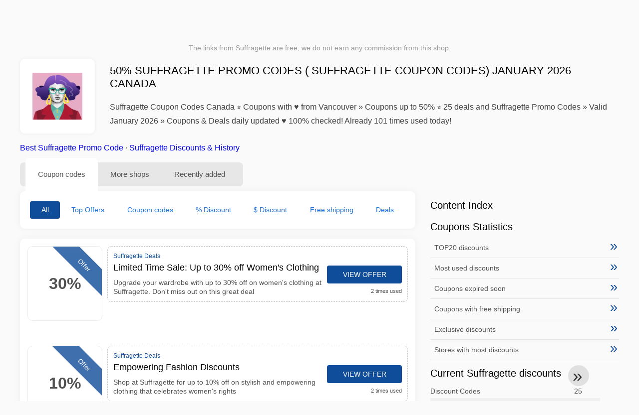

--- FILE ---
content_type: text/html; charset=UTF-8
request_url: https://www.1001couponcodes.ca/suffragette-coupon-codes
body_size: 13885
content:
<!DOCTYPE html>
<html lang="en-CA">
<head>
<meta charset="UTF-8">
<meta name="viewport" content="width=device-width, initial-scale=1.0">
<meta name="referrer" content="no-referrer-when-downgrade">
<title>50% Suffragette Promo Codes ( Suffragette Coupon Codes) January 2026 Canada</title>
<meta name="description" content="llll➤ Today's top Suffragette coupons & deals Canada: Limited Time Sale: Up to 30% off Women's Clothing Upgrade your wardrobe with up to 30% off on women's clothing at Suffragette. Don't miss out on this great deal! ✂ Canada ⭐ Save up to 50%. Find the latest 25 for Suffragette Promo Codes - verified discount codes from January 2026 ⏰ 101 times used ✅ 100% WORKING">
<link rel="icon" type="image/x-icon" href="https://cdn.1001couponcodes.ca/favicons/ca/favicon.ico">
<meta property="og:site_name" content="1001couponcodes.ca">
<meta property="og:title" content="50% Suffragette Promo Codes ( Suffragette Coupon Codes) January 2026 Canada">
<meta property="og:description" content="llll➤ Today's top Suffragette coupons & deals Canada: Limited Time Sale: Up to 30% off Women's Clothing Upgrade your wardrobe with up to 30% off on women's clothing at Suffragette. Don't miss out on this great deal! ✂ Canada ⭐ Save up to 50%. Find the latest 25 for Suffragette Promo Codes - verified discount codes from January 2026 ⏰ 101 times used ✅ 100% WORKING">
<meta property="og:image" content="https://cdn.1001couponcodes.ca/logos/ca/300x240/suffragette-coupon-codes.png">
<meta property="og:url" content="https://www.1001couponcodes.ca/suffragette-coupon-codes">
<meta property="og:locale" content="en_CA">
<meta name="robots" content="index, follow, max-image-preview:large">
<link rel="canonical" href="https://www.1001couponcodes.ca/suffragette-coupon-codes">
<link rel="alternate" hreflang="en-gb" href="https://www.1001vouchercodes.co.uk/suffragette-voucher-codes">
<link rel="alternate" hreflang="en-au" href="https://www.kuponation.com/suffragette-promo-codes">
<link rel="alternate" hreflang="en-nz" href="https://www.1001couponcodes.co.nz/suffragette-promo-codes">
<link rel="alternate" hreflang="en-ca" href="https://www.1001couponcodes.ca/suffragette-coupon-codes">
<style>:root {
    --primary-color: #0f4c99;
    --secondary-color: #1e6fd7;
    --third-color: #d7e8f0;
}
</style>
<link rel="stylesheet" type="text/css" href="https://www.1001couponcodes.ca/themes/maintheme/stylesheet.css?35">
<script defer src="https://www.1001couponcodes.ca/themes/maintheme/js/app.js?1"></script>
<script type="text/javascript">var noindex = false,base64buffer = "",ajaxurl = "https:\/\/www.1001couponcodes.ca\/ajax.php",subfolder = "\/",wp_home = "https:\/\/www.1001couponcodes.ca\/",pua_urls = "[base64]",http_host = "1001couponcodes.ca",sharethis = "Hey, I found this discount ",adpopmsg = "Disable your Adblocker",google_tag_id = "G-JZ9LJPTKE9",google_cse_id = "935edbd5b8b35430a",maincountry = "CA",whitelabel_nr = "",wp_roothome = "https:\/\/www.1001couponcodes.ca",termname = "Suffragette",taxonomy = "store",sticky = 0,fb_id = 2741,fb_name = "Suffragette",fb_country = "CA",fb_lang = "en_CA";</script>
<script defer type="text/javascript" src="/assets/js/footer.js.php?82" crossorigin="anonymous"></script>
<link rel="alternate" type="application/x-ndjson" href="https://www.1001couponcodes.ca/agentic-coupons.ndjson">
</head>
<body>
<div id="overlay"></div>
<div id="popup">
<span id="popupclose">X</span>
<div class="popupcontent">
</div>
<span id="adpopup"></span>
</div>
<header class="header" data-com-header>
<a class="header-logo" href="https://www.1001couponcodes.ca/" style="background-image:url(https://cdn.1001couponcodes.ca/images/1001logo_en.png);" title="Coupons & Promo Codes Canada"></a>
<div class="header-hamburger"><div></div><div></div><div></div></div>
<nav class="header-nav">
<ul class="__items">
<li class="__item">
<span class="__item-text">Brands</span>
<div class="__navdd">
<div class="__navdd-body">
<span class="arr_link"><a href="/aigle-coupon-code">Aigle</a></span><span class="arr_link"><a href="/alexander-mcqueen-coupon-code">Alexander mcqueen</a></span><span class="arr_link"><a href="/apple-coupon-code">Apple</a></span><span class="arr_link"><a href="/blk-dnm-coupon-code">Blk dnm</a></span><span class="arr_link"><a href="/bosch-coupon-code">Bosch</a></span><span class="arr_link"><a href="/braun-coupon-code">Braun</a></span><span class="arr_link"><a href="/britney-spears-coupon-code">Britney spears</a></span><span class="arr_link"><a href="/dogs-care-coupon-code">Dogs care</a></span><span class="arr_link"><a href="/gigaset-coupon-code">Gigaset</a></span><span class="arr_link"><a href="/grundig-coupon-code">Grundig</a></span><span class="arr_link"><a href="/jacques-lemans-coupon-code">Jacques lemans</a></span><span class="arr_link"><a href="/leifheit-coupon-code">Leifheit</a></span><span class="arr_link"><a href="/thule-coupon-code">Thule</a></span></div>
<div class="__navdd-foot">
<a href="/coupon-brands">View all brands</a>
</div>
</div>
</li>
<li class="__item">
<span class="__item-text">Categories</span>
<div class="__navdd">
<div class="__navdd-body">
<span class="arr_link"><a href="/apparel-coupons">Apparel</a></span><span class="arr_link"><a href="/appliances-coupons">Appliances</a></span><span class="arr_link"><a href="/babies-and-kids-coupons">Babies and Kids</a></span><span class="arr_link"><a href="/beer-and-wine-coupons">Beer and Wine</a></span><span class="arr_link"><a href="/car-rental-coupons">Car rental</a></span><span class="arr_link"><a href="/cell-phones-coupons">Cell Phones</a></span><span class="arr_link"><a href="/computers-and-software-coupons">Computers and Software</a></span><span class="arr_link"><a href="/contacts-and-glasses-coupons">Contacts and Glasses</a></span><span class="arr_link"><a href="/flowers-and-gifts-coupons">Flowers and Gifts</a></span><span class="arr_link"><a href="/food-and-drink-coupons">Food and Drink</a></span><span class="arr_link"><a href="/health-and-beauty-coupons">Health and Beauty</a></span><span class="arr_link"><a href="/hotels-coupons">Hotels</a></span><span class="arr_link"><a href="/office-supplies-coupons">Office Supplies</a></span><span class="arr_link"><a href="/online-services-coupons">Online Services</a></span><span class="arr_link"><a href="/party-supplies-coupons">Party Supplies</a></span><span class="arr_link"><a href="/shoes-coupons">Shoes</a></span></div>
<div class="__navdd-foot">
<a href="/categories">View all categories</a>
</div>
</div>
</li>
<li class="__item">
<span class="__item-text">Shops</span>
<div class="__navdd">
<div class="__navdd-body">
<span class="arr_link"><a href="/aeropostale-coupon-codes">Aeropostale</a></span><span class="arr_link"><a href="/air-france-coupon-codes">Air France</a></span><span class="arr_link"><a href="/aliexpress-coupon-codes">AliExpress</a></span><span class="arr_link"><a href="/amazon-coupon-codes">Amazon</a></span><span class="arr_link"><a href="/asos-coupon-codes">ASOS</a></span><span class="arr_link"><a href="/banana-republic-coupon-codes">Banana Republic</a></span><span class="arr_link"><a href="/bed-bath-and-beyond-coupon-codes">Bed Bath & Beyond</a></span><span class="arr_link"><a href="/best-buy-coupon-codes">Best Buy</a></span><span class="arr_link"><a href="/blurb-coupon-codes">Blurb</a></span><span class="arr_link"><a href="/bobshop-coupon-codes">Bobshop</a></span><span class="arr_link"><a href="/boden-coupon-codes">Boden</a></span><span class="arr_link"><a href="/domino-s-pizza-coupon-codes">Domino's Pizza</a></span><span class="arr_link"><a href="/forever-21-coupon-codes">Forever 21</a></span><span class="arr_link"><a href="/giftsnideas-coupon-codes">Giftsnideas</a></span><span class="arr_link"><a href="/hobby-lobby-coupon-codes">Hobby Lobby</a></span><span class="arr_link"><a href="/macy-s-coupon-codes">Macy's</a></span><span class="arr_link"><a href="/michaels-coupon-codes">Michaels</a></span><span class="arr_link"><a href="/monnier-freres-coupon-codes">Monnier frères</a></span><span class="arr_link"><a href="/old-navy-coupon-codes">Old Navy</a></span><span class="arr_link"><a href="/papa-john-s-coupon-codes">Papa John's</a></span><span class="arr_link"><a href="/pizza-hut-coupon-codes">Pizza Hut</a></span><span class="arr_link"><a href="/sephora-coupon-codes">Sephora</a></span><span class="arr_link"><a href="/shutterfly-coupon-codes">Shutterfly</a></span><span class="arr_link"><a href="/starbucks-coupon-codes">Starbucks</a></span><span class="arr_link"><a href="/target-coupon-codes">Target</a></span><span class="arr_link"><a href="/ubereats-coupon-codes">UberEATS</a></span><span class="arr_link"><a href="/victoria-s-secret-coupon-codes">Victoria's Secret</a></span><span class="arr_link"><a href="/walmart-coupon-codes">WalMart</a></span></div>
<div class="__navdd-foot">
<a href="/online-shops">View all shops</a>
</div>
</div>
</li>
<li><a class="__brand" href="/quotex-coupon-codes"><img alt="Quotex" data-orig="https://cdn.1001couponcodes.ca/logos/ca/quotex-coupon-codes.png" height="55" width="55"></a></li></ul>
</nav>
<div class="header-search">
<input type="text" class="__input" id="name_input" placeholder="search stores">
<ul id="huge_list"></ul>
<div class="__btn" id="name_input_btn"></div>
</div>
</header>
<div class="affiliate-disclaimer" style="font-size:.75rem;margin:auto;display:table;padding:4px 0;z-index:1;position:relative;text-align:center;color:#999;z-index:1;">
The links from Suffragette are free, we do not earn any commission from this shop. </div>

<main><section class="section _storetop">
  <div class="section-wrap">
    <div class="storetop">
      <div class="__img">
        <a href="/out/?goid=2678632" target="_blank" rel="noopener"><img src="https://cdn.1001couponcodes.ca/logos/ca/suffragette-coupon-codes.png" alt="Coupon codes Suffragette" width="100" height="100"></a>     </div>
      <div class="__text">
        <h1>50% Suffragette Promo Codes ( Suffragette Coupon Codes) January 2026 Canada</h1>
        <h2>Suffragette Coupon Codes Canada ⭐ Coupons with ♥ from Vancouver » Coupons up to 50% ⭐ 25 deals and Suffragette Promo Codes » Valid January 2026 » Coupons & Deals daily updated ♥ 100% checked! Already 101 times used today!</h2>
      </div>
    </div>
    <p class="readfull"><a href="#codelist">Best Suffragette Promo Code</a> &middot; <a onclick="window.scrollBy(0,10)" href="#where-to-find-information">Suffragette Discounts & History</a></p>    <div id="contentadx1"></div> 
  </div>
</section>
<div class="seplayout">
  <div class="seplayout-big">
    <div class="tabs _noequal" data-com-tabs>
      <div class="tabs-head" >
        <div class="__wrap">
          <div class="__item">Coupon codes</div>
          <div class="__item">More shops</div>
          <div class="__item">Recently added</div>
        </div>
      </div>
      <div class="tabs-body">
        <div class="__item">
          <ul class="toggles" data-com-toggles> 
            <li data-filter="codelist-item">All</li>
            <li data-filter="dc_main">Top Offers</li>
            <li data-filter="dc_code">Coupon codes</li>
            <li data-filter="dc_percent">% Discount</li>
            <li data-filter="dc_amount">$ Discount</li>
            <li data-filter="dc_freeshipping">Free shipping</li>
            <li data-filter="dc_offer">Deals</li>
          </ul>
        </div>
        <div class="__item">
          <div class="sqshops">
                <a href="/selenichast-coupon-codes" class="sqshop"><img data-orig="https://cdn.1001couponcodes.ca/logos/ca/selenichast-coupon-codes.gif" alt="Selenichast" width="100" height="100"></a><a href="/rolf-and-olivia-coupon-codes" class="sqshop"><img data-orig="https://cdn.1001couponcodes.ca/logos/ca/rolf-and-olivia-coupon-codes.png" alt="Rolf & Olivia" width="100" height="100"></a><a href="/steven-g-designs-coupon-codes" class="sqshop"><img data-orig="https://cdn.1001couponcodes.ca/logos/ca/steven-g-designs-coupon-codes.png" alt="Steven G Designs" width="100" height="100"></a><a href="/moonbeam-healing-coupon-codes" class="sqshop"><img data-orig="https://cdn.1001couponcodes.ca/logos/ca/moonbeam-healing-coupon-codes.png" alt="Moonbeam Healing" width="100" height="100"></a><a href="/bloomingdales-coupon-codes" class="sqshop"><img data-orig="https://cdn.1001couponcodes.ca/logos/ca/bloomingdales-coupon-codes.jpg" alt="Bloomingdales" width="100" height="100"></a><a href="/tulsa-body-jewelry-coupon-codes" class="sqshop"><img data-orig="https://cdn.1001couponcodes.ca/logos/ca/tulsa-body-jewelry-coupon-codes.png" alt="Tulsa Body Jewelry" width="100" height="100"></a><a href="/dean-davidson-coupon-codes" class="sqshop"><img data-orig="https://cdn.1001couponcodes.ca/logos/ca/dean-davidson-coupon-codes.png" alt="Dean Davidson" width="100" height="100"></a><a href="/chriselli-coupon-codes" class="sqshop"><img data-orig="https://cdn.1001couponcodes.ca/logos/ca/chriselli-coupon-codes.png" alt="chriselli" width="100" height="100"></a><a href="/laurelle-antique-jewellery-coupon-codes" class="sqshop"><img data-orig="https://cdn.1001couponcodes.ca/logos/ca/laurelle-antique-jewellery-coupon-codes.png" alt="Laurelle Antique Jewellery" width="100" height="100"></a><a href="/marahlago-coupon-codes" class="sqshop"><img data-orig="https://cdn.1001couponcodes.ca/logos/ca/marahlago-coupon-codes.png" alt="Marahlago" width="100" height="100"></a><a href="/pride-shack-coupon-codes" class="sqshop"><img data-orig="https://cdn.1001couponcodes.ca/logos/ca/pride-shack-coupon-codes.png" alt="Pride Shack" width="100" height="100"></a><a href="/vrai-coupon-codes" class="sqshop"><img data-orig="https://cdn.1001couponcodes.ca/logos/ca/vrai-coupon-codes.jpg" alt="VRAI" width="100" height="100"></a>          </div>
        </div>
        <div class="__item"> 
          <div class="rec_added"><div class="__date">2026-01-17 09:07:08</div><a class="__text" href="/expedia-group/relax-you-re-booking-a-vrbo">Relax, you're booking a Vrbo.</a><div class="__shop">expedia group </div></div><div class="rec_added"><div class="__date">2026-01-17 09:07:08</div><a class="__text" href="/hotels-com/last-minute-weekend-deals-bright-lights-and-bustling-streets-are-calling-you-enjoy">Last-minute weekend deals Bright lights and bustling streets are calling you. Enjoy a last-minute city adventure with Member Prices.</a><div class="__shop">Hotels.com </div></div><div class="rec_added"><div class="__date">2026-01-17 05:40:38</div><a class="__text" href="/angara-com/up-to-15-off-angara-jewellery">Up to 15% Off* Angara Jewellery</a><div class="__shop">angara.com 3</div></div><div class="rec_added"><div class="__date">2026-01-16 13:13:29</div><a class="__text" href="/dhgate/enjoy-29-3-with-coupon-at-dhgate-com">Enjoy $29-$3 With Coupon "" at Dhgate.com</a><div class="__shop">dhgate 5</div></div><div class="rec_added"><div class="__date">2026-01-09 02:25:44</div><a class="__text" href="/bannerbuzz/30-off-canopy-tents-with-code">30% off canopy tents with code</a><div class="__shop">bannerbuzz 3</div></div><div class="rec_added"><div class="__date">2026-01-16 01:24:50</div><a class="__text" href="/stylevana/january-deal-extra-22-off-sitewide-on-order-ca-95-offer-may-not">January Deal: Extra 22% off sitewide on order CA$95+ *Offer may not be used with other site offers.</a><div class="__shop">stylevana 1</div></div><div class="rec_added"><div class="__date">2026-01-12 19:50:49</div><a class="__text" href="/air-france/air-france-deals">Air France - deals</a><div class="__shop">Air France 4</div></div><div class="rec_added"><div class="__date">2026-01-14 23:22:12</div><a class="__text" href="/sport-direct/10-off-on-your-first-order">10% off on your first order</a><div class="__shop">Sport Direct 17</div></div><div class="rec_added"><div class="__date">2026-01-13 14:58:58</div><a class="__text" href="/samsung/save-up-to-300-on-eligible-soundbar-program-t-s-and-c-s-apply">Save up to $300 on eligible Soundbar Program T's and C's apply.</a><div class="__shop">Samsung 10</div></div><div class="rec_added"><div class="__date">2026-01-16 01:31:05</div><a class="__text" href="/flightnetwork/all-markets-save-2-on-any-flight">All Markets - Save 2% on any flight</a><div class="__shop">FlightNetwork 28</div></div><div class="rec_added"><div class="__date">2025-12-24 05:02:21</div><a class="__text" href="/science-and-humans/1-sign-up-offer-1-for-initial-sign-up-and-blood-tests-with-code">$1 Sign-up Offer $1 for initial sign-up and blood tests with code AFFSBSNH$1</a><div class="__shop">Science and Humans 3</div></div><div class="rec_added"><div class="__date">2026-01-16 23:45:11</div><a class="__text" href="/flight-network-canada/awin-affiliate-flight-network-canada">AWIN Affiliate - Flight Network Canada</a><div class="__shop">Flight Network Canada 87</div></div><div class="rec_added"><div class="__date">2026-01-04 05:27:03</div><a class="__text" href="/gyata-nutrition/on-supplements-and-bundlessave-10-when-using-code-code-only-valid">on Supplements and BundlesSave 10% when Using code Code only valid</a><div class="__shop">Gyata Nutrition 28</div></div><div class="rec_added"><div class="__date">2026-01-16 10:31:49</div><a class="__text" href="/kiwi/good-deals-page-refer-to-the-tandc-on-the-landing-page-of">Good Deals page Refer to the T&C on the landing page of Kiwi.com</a><div class="__shop">Kiwi 78</div></div><div class="rec_added"><div class="__date">2026-01-13 22:39:30</div><a class="__text" href="/ted-baker/free-shipping-on-orders-over-200">Free shipping on orders over $200!</a><div class="__shop">Ted Baker 5172</div></div><div class="rec_added"><div class="__date">2026-01-12 09:41:51</div><a class="__text" href="/bookoutlet/free-shipping-on-orders-50-on-book-outlet-ca">Free shipping on orders $50+ on Book Outlet CA!</a><div class="__shop">BookOutlet 64</div></div><div class="rec_added"><div class="__date">2026-01-14 00:54:40</div><a class="__text" href="/la-senza/up-to-60-offfall-sale-event-bras-up-to-50">Up to 60% OffFall Sale Event - ! Bras Up to 50% Off and Panties !</a><div class="__shop">La Senza 77</div></div><div class="rec_added"><div class="__date">2026-01-17 07:07:15</div><a class="__text" href="/nudestix/nudescreen-lip-primer-spf-30">NUDESCREEN LIP PRIMER SPF 30!</a><div class="__shop">NUDESTIX 111</div></div><div class="rec_added"><div class="__date">2026-01-16 13:25:34</div><a class="__text" href="/stacy-adams/take-10-off-your-next-order-offer-excludes-madison-m2-and-dayton">Take 10% Off your next order! Offer excludes Madison, M2, and Dayton collections. Code: . Valid starting 2/1!</a><div class="__shop">Stacy Adams 131</div></div><div class="rec_added"><div class="__date">2026-01-13 14:44:56</div><a class="__text" href="/bluetti/1-off-for-bluetti-ca-all-products">$1 Off for Bluetti CA All Products</a><div class="__shop">BLUETTI 3700</div></div>        </div>
      </div>
    </div>
    <a name="codelist"></a>
    <div class="codelist">
    <div class="gcse-searchresults-only"></div>
      <div class="codelist-item itemid2678632 dc_main dc_percent dc_offer noaffiliate">
    <div class="__logo">
        <div class="__logo-img">
                        
            <div class="__logo-text">30%</div>
            <div class="__logo-type">Offer</div>
        </div>
        
            </div>
    <div class="__desc offercontent" data-clipb="" data-id="2678632">
    <div>
        <div class="__desc-data">
        Suffragette Deals        </div>
                        <div class="__desc-title">
            <h3>Limited Time Sale: Up to 30% off Women's Clothing</h3>            </div>
            <div class="__desc-text">Upgrade your wardrobe with up to 30% off on women's clothing at Suffragette. Don't miss out on this great deal</div>
        </div>
        <div class="__foot">
            <div class="__foot-btn_row">
                <div class="__foot-btn">
                
                    <div title="View offer" data-href="/suffragette-coupon-codes#2678632" data-id="2678632">
                    <div class="__foot-btn-below"></div><div class="__foot-btn-offer">View offer</div>
                    </div>                </div>
                <div class="__foot-info">
                    <label class="__foot-share" style="display:none;">Share                    <input type="checkbox">
                    <div class="__sn"></div>
                    </label>
                    <div class="__foot_used">2 times used</div>
                </div>
            </div>
        </div>
    </div>
</div>
<div class="adwidget"></div><div class="codelist-item itemid2657428 dc_main dc_percent dc_offer noaffiliate">
    <div class="__logo">
        <div class="__logo-img">
                        
            <div class="__logo-text">10%</div>
            <div class="__logo-type">Offer</div>
        </div>
        
            </div>
    <div class="__desc offercontent" data-clipb="" data-id="2657428">
    <div>
        <div class="__desc-data">
        Suffragette Deals        </div>
                        <div class="__desc-title">
            <h3>Empowering Fashion Discounts</h3>            </div>
            <div class="__desc-text">Shop at Suffragette for up to 10% off on stylish and empowering clothing that celebrates women's rights</div>
        </div>
        <div class="__foot">
            <div class="__foot-btn_row">
                <div class="__foot-btn">
                
                    <div title="View offer" data-href="/suffragette-coupon-codes#2657428" data-id="2657428">
                    <div class="__foot-btn-below"></div><div class="__foot-btn-offer">View offer</div>
                    </div>                </div>
                <div class="__foot-info">
                    <label class="__foot-share" style="display:none;">Share                    <input type="checkbox">
                    <div class="__sn"></div>
                    </label>
                    <div class="__foot_used">2 times used</div>
                </div>
            </div>
        </div>
    </div>
</div>
<div class="codelist-item itemid2637628 dc_main dc_offer noaffiliate">
    <div class="__logo">
        <div class="__logo-img">
                        
            <div class="__logo-text" style="font-size:small;font-weight:normal;"><a href="/suffragette-coupon-codes#2637628" target="_blank" rel="noopener"><img data-orig="https://cdn.1001couponcodes.ca/logos/ca/suffragette-coupon-codes_thumbnail.png" alt="Suffragette" width="126" height="46"></a></div>
            <div class="__logo-type">Offer</div>
        </div>
        
            </div>
    <div class="__desc offercontent" data-clipb="" data-id="2637628">
    <div>
        <div class="__desc-data">
        Suffragette Deals        </div>
                        <div class="__desc-title">
            <h3>Vintage Clothing Sale</h3>            </div>
            <div class="__desc-text">Shop unique vintage clothing pieces at Suffragette with special discounts available</div>
        </div>
        <div class="__foot">
            <div class="__foot-btn_row">
                <div class="__foot-btn">
                
                    <div title="View offer" data-href="/suffragette-coupon-codes#2637628" data-id="2637628">
                    <div class="__foot-btn-below"></div><div class="__foot-btn-offer">View offer</div>
                    </div>                </div>
                <div class="__foot-info">
                    <label class="__foot-share" style="display:none;">Share                    <input type="checkbox">
                    <div class="__sn"></div>
                    </label>
                    <div class="__foot_used">7 times used</div>
                </div>
            </div>
        </div>
    </div>
</div>
<div class="adwidget"></div><div class="codelist-item" style="display:block;"><!-- <ins class="adsbygoogle" style="display:block" data-ad-client="ca-pub-2665851518065203" data-ad-slot="8883667545" data-ad-format="auto" data-full-width-responsive="true"></ins> <script> (adsbygoogle = window.adsbygoogle || []).push({}); </script> --></div>

<div class="" style="padding: 18px;background: #f3f5fd;margin: 10px 0;">
  <div style="max-width:900px; margin-bottom:24px;">
    <h5 style="margin:0 0 8px; font-size:20px;">
      Save more by choosing the right debit card    </h5>
    <p style="margin:0; font-size:15px; line-height:1.6; color:#444;">
      Save even more with free debit cards like Wise and N26. They help you avoid extra fees, manage online payments, and shop more efficiently, especially at international stores.    </p>
  </div>

  <div style="display:flex; gap:24px; flex-wrap:wrap;">
    <div style="flex:1; min-width:260px; background:#fff; border-radius:12px; display:flex; align-items:center; padding:10px 5px;">
      <img alt="Wise Card" style="width:110px; height:auto; object-fit:contain;" src="https://cdn.imp-multimedia.com/wise-card.jpg?2">
      <div>
        <strong style="font-size:16px;">Wise Card</strong>
        <p style="margin:6px 0 8px; font-size:14px; line-height:1.5; color:#555;">
          A debit card with low exchange rates. Ideal for online shopping and avoiding hidden currency fees.        </p>
        <a href="https://wise.com/invite/ath/harmk1" rel="sponsored nofollow noopener" target="_blank" style="font-size:14px; color:#0070cc; text-decoration:none; font-weight:500;">
          Sign up →        </a>
      </div>
    </div>

    <div style="flex:1; min-width:260px; background:#fff; border-radius:12px; display:flex; align-items:center; padding:10px 5px;">
      <img alt="N26 Card" style="width:110px; height:auto; object-fit:contain;" src="https://cdn.imp-multimedia.com/n26.jpg">
      <div>
        <strong style="font-size:16px;">N26 Card</strong>
        <p style="margin:6px 0 8px; font-size:14px; line-height:1.5; color:#555;">
          An online bank account with a modern debit card for all your online payments across Europe.        </p>
        <a href="https://n26.com/r/harryk7380" rel="sponsored nofollow noopener" target="_blank" style="font-size:14px; color:#0070cc; text-decoration:none; font-weight:500;">
          Sign up →        </a>
      </div>
    </div>
  </div>
</div>
<div class="codelist-item itemid2608060 dc_main dc_offer noaffiliate">
    <div class="__logo">
        <div class="__logo-img">
                        
            <div class="__logo-text" style="font-size:small;font-weight:normal;"><a href="/suffragette-coupon-codes#2608060" target="_blank" rel="noopener"><img data-orig="https://cdn.1001couponcodes.ca/logos/ca/suffragette-coupon-codes_thumbnail.png" alt="Suffragette" width="126" height="46"></a></div>
            <div class="__logo-type">Offer</div>
        </div>
        
            </div>
    <div class="__desc offercontent" data-clipb="" data-id="2608060">
    <div>
        <div class="__desc-data">
        Suffragette Deals        </div>
                        <div class="__desc-title">
            <h3>Empowerment Collection: Shop the Latest Styles at Suffragette</h3>            </div>
            <div class="__desc-text">Celebrate empowerment with the latest styles from Suffragette. Discover unique pieces that make a statement</div>
        </div>
        <div class="__foot">
            <div class="__foot-btn_row">
                <div class="__foot-btn">
                
                    <div title="View offer" data-href="/suffragette-coupon-codes#2608060" data-id="2608060">
                    <div class="__foot-btn-below"></div><div class="__foot-btn-offer">View offer</div>
                    </div>                </div>
                <div class="__foot-info">
                    <label class="__foot-share" style="display:none;">Share                    <input type="checkbox">
                    <div class="__sn"></div>
                    </label>
                    <div class="__foot_used">1 times used</div>
                </div>
            </div>
        </div>
    </div>
</div>
<div class="codelist-item itemid2608050 dc_main dc_percent dc_offer noaffiliate">
    <div class="__logo">
        <div class="__logo-img">
                        
            <div class="__logo-text">10%</div>
            <div class="__logo-type">Offer</div>
        </div>
        
            </div>
    <div class="__desc offercontent" data-clipb="" data-id="2608050">
    <div>
        <div class="__desc-data">
        Suffragette Deals        </div>
                        <div class="__desc-title">
            <h3>Empowerment Sale: Up to 10% off Suffragette Jewelry</h3>            </div>
            <div class="__desc-text">Celebrate women's empowerment with up to 10% off Suffragette jewelry. Shop now and support the cause</div>
        </div>
        <div class="__foot">
            <div class="__foot-btn_row">
                <div class="__foot-btn">
                
                    <div title="View offer" data-href="/suffragette-coupon-codes#2608050" data-id="2608050">
                    <div class="__foot-btn-below"></div><div class="__foot-btn-offer">View offer</div>
                    </div>                </div>
                <div class="__foot-info">
                    <label class="__foot-share" style="display:none;">Share                    <input type="checkbox">
                    <div class="__sn"></div>
                    </label>
                    <div class="__foot_used">0 times used</div>
                </div>
            </div>
        </div>
    </div>
</div>
<div class="adwidget"></div><div class="codelist-item itemid2586582 dc_main dc_percent dc_offer noaffiliate">
    <div class="__logo">
        <div class="__logo-img">
                        
            <div class="__logo-text">20%</div>
            <div class="__logo-type">Offer</div>
        </div>
        
            </div>
    <div class="__desc offercontent" data-clipb="" data-id="2586582">
    <div>
        <div class="__desc-data">
        Suffragette Deals        </div>
                        <div class="__desc-title">
            <h3>Sometimes up to 20% off on women's empowerment apparel</h3>            </div>
            <div class="__desc-text">Enjoy discounts of up to 20% on selected women's empowerment apparel at Suffragette</div>
        </div>
        <div class="__foot">
            <div class="__foot-btn_row">
                <div class="__foot-btn">
                
                    <div title="View offer" data-href="/suffragette-coupon-codes#2586582" data-id="2586582">
                    <div class="__foot-btn-below"></div><div class="__foot-btn-offer">View offer</div>
                    </div>                </div>
                <div class="__foot-info">
                    <label class="__foot-share" style="display:none;">Share                    <input type="checkbox">
                    <div class="__sn"></div>
                    </label>
                    <div class="__foot_used">9 times used</div>
                </div>
            </div>
        </div>
    </div>
</div>
<div class="codelist-item itemid2569609 dc_main dc_offer noaffiliate">
    <div class="__logo">
        <div class="__logo-img">
                        
            <div class="__logo-text" style="font-size:small;font-weight:normal;"><a href="/suffragette-coupon-codes#2569609" target="_blank" rel="noopener"><img data-orig="https://cdn.1001couponcodes.ca/logos/ca/suffragette-coupon-codes_thumbnail.png" alt="Suffragette" width="126" height="46"></a></div>
            <div class="__logo-type">Offer</div>
        </div>
        
            </div>
    <div class="__desc offercontent" data-clipb="" data-id="2569609">
    <div>
        <div class="__desc-data">
        Suffragette Deals        </div>
                        <div class="__desc-title">
            <h3>Flash Sale at Suffragette</h3>            </div>
            <div class="__desc-text">Hurry! Limited time offer at Suffragette. Enjoy discounts on stylish and empowering fashion</div>
        </div>
        <div class="__foot">
            <div class="__foot-btn_row">
                <div class="__foot-btn">
                
                    <div title="View offer" data-href="/suffragette-coupon-codes#2569609" data-id="2569609">
                    <div class="__foot-btn-below"></div><div class="__foot-btn-offer">View offer</div>
                    </div>                </div>
                <div class="__foot-info">
                    <label class="__foot-share" style="display:none;">Share                    <input type="checkbox">
                    <div class="__sn"></div>
                    </label>
                    <div class="__foot_used">16 times used</div>
                </div>
            </div>
        </div>
    </div>
</div>
<div class="codelist-item itemid2550318 dc_main dc_percent dc_offer noaffiliate">
    <div class="__logo">
        <div class="__logo-img">
                        
            <div class="__logo-text">20%</div>
            <div class="__logo-type">Offer</div>
        </div>
        
            </div>
    <div class="__desc offercontent" data-clipb="" data-id="2550318">
    <div>
        <div class="__desc-data">
        Suffragette Deals        </div>
                        <div class="__desc-title">
            <h3>Limited time offer: sometimes up to 20% off!</h3>            </div>
            <div class="__desc-text">Check out Suffragette's latest collection and enjoy discounts of up to 20% on selected items</div>
        </div>
        <div class="__foot">
            <div class="__foot-btn_row">
                <div class="__foot-btn">
                
                    <div title="View offer" data-href="/suffragette-coupon-codes#2550318" data-id="2550318">
                    <div class="__foot-btn-below"></div><div class="__foot-btn-offer">View offer</div>
                    </div>                </div>
                <div class="__foot-info">
                    <label class="__foot-share" style="display:none;">Share                    <input type="checkbox">
                    <div class="__sn"></div>
                    </label>
                    <div class="__foot_used">12 times used</div>
                </div>
            </div>
        </div>
    </div>
</div>
<div class="codelist-item itemid2525776 dc_main dc_percent dc_offer noaffiliate">
    <div class="__logo">
        <div class="__logo-img">
                        
            <div class="__logo-text">10%</div>
            <div class="__logo-type">Offer</div>
        </div>
        
            </div>
    <div class="__desc offercontent" data-clipb="" data-id="2525776">
    <div>
        <div class="__desc-data">
        Suffragette Deals        </div>
                        <div class="__desc-title">
            <h3>Exclusive Sale at Suffragette</h3>            </div>
            <div class="__desc-text">Get up to 10% off on selected items at Suffragette. Limited time offer, shop now</div>
        </div>
        <div class="__foot">
            <div class="__foot-btn_row">
                <div class="__foot-btn">
                
                    <div title="View offer" data-href="/suffragette-coupon-codes#2525776" data-id="2525776">
                    <div class="__foot-btn-below"></div><div class="__foot-btn-offer">View offer</div>
                    </div>                </div>
                <div class="__foot-info">
                    <label class="__foot-share" style="display:none;">Share                    <input type="checkbox">
                    <div class="__sn"></div>
                    </label>
                    <div class="__foot_used">10 times used</div>
                </div>
            </div>
        </div>
    </div>
</div>
<div class="adwidget"></div><div class="codelist-item itemid2506940 dc_main dc_offer noaffiliate">
    <div class="__logo">
        <div class="__logo-img">
                        
            <div class="__logo-text" style="font-size:small;font-weight:normal;"><a href="/suffragette-coupon-codes#2506940" target="_blank" rel="noopener"><img data-orig="https://cdn.1001couponcodes.ca/logos/ca/suffragette-coupon-codes_thumbnail.png" alt="Suffragette" width="126" height="46"></a></div>
            <div class="__logo-type">Offer</div>
        </div>
        
            </div>
    <div class="__desc offercontent" data-clipb="" data-id="2506940">
    <div>
        <div class="__desc-data">
        Suffragette Deals        </div>
                        <div class="__desc-title">
            <h3>Empowerment Collection Deal</h3>            </div>
            <div class="__desc-text">Buy 2 items from the Suffragette collection and get 1 free. Limited time offer</div>
        </div>
        <div class="__foot">
            <div class="__foot-btn_row">
                <div class="__foot-btn">
                
                    <div title="View offer" data-href="/suffragette-coupon-codes#2506940" data-id="2506940">
                    <div class="__foot-btn-below"></div><div class="__foot-btn-offer">View offer</div>
                    </div>                </div>
                <div class="__foot-info">
                    <label class="__foot-share" style="display:none;">Share                    <input type="checkbox">
                    <div class="__sn"></div>
                    </label>
                    <div class="__foot_used">1 times used</div>
                </div>
            </div>
        </div>
    </div>
</div>
<div class="codelist-item itemid2486369 dc_main dc_offer noaffiliate">
    <div class="__logo">
        <div class="__logo-img">
                        
            <div class="__logo-text" style="font-size:small;font-weight:normal;"><a href="/suffragette-coupon-codes#2486369" target="_blank" rel="noopener"><img data-orig="https://cdn.1001couponcodes.ca/logos/ca/suffragette-coupon-codes_thumbnail.png" alt="Suffragette" width="126" height="46"></a></div>
            <div class="__logo-type">Offer</div>
        </div>
        
            </div>
    <div class="__desc offercontent" data-clipb="" data-id="2486369">
    <div>
        <div class="__desc-data">
        Suffragette Deals        </div>
                        <div class="__desc-title">
            <h3>Empowerment Apparel Sale!</h3>            </div>
            <div class="__desc-text">Shop at Suffragette for empowering clothing. Sometimes enjoy discounts on stylish pieces that make a statement</div>
        </div>
        <div class="__foot">
            <div class="__foot-btn_row">
                <div class="__foot-btn">
                
                    <div title="View offer" data-href="/suffragette-coupon-codes#2486369" data-id="2486369">
                    <div class="__foot-btn-below"></div><div class="__foot-btn-offer">View offer</div>
                    </div>                </div>
                <div class="__foot-info">
                    <label class="__foot-share" style="display:none;">Share                    <input type="checkbox">
                    <div class="__sn"></div>
                    </label>
                    <div class="__foot_used">10 times used</div>
                </div>
            </div>
        </div>
    </div>
</div>
<div class="codelist-item itemid2464705 dc_main dc_percent dc_offer noaffiliate">
    <div class="__logo">
        <div class="__logo-img">
                        
            <div class="__logo-text">50%</div>
            <div class="__logo-type">Offer</div>
        </div>
        
            </div>
    <div class="__desc offercontent" data-clipb="" data-id="2464705">
    <div>
        <div class="__desc-data">
        Suffragette Deals        </div>
                        <div class="__desc-title">
            <h3>Buy one, get one 50% off on all jewelry</h3>            </div>
            <div class="__desc-text">Shop at Suffragette and enjoy a special offer: Buy one piece of jewelry, get the second one 50% off</div>
        </div>
        <div class="__foot">
            <div class="__foot-btn_row">
                <div class="__foot-btn">
                
                    <div title="View offer" data-href="/suffragette-coupon-codes#2464705" data-id="2464705">
                    <div class="__foot-btn-below"></div><div class="__foot-btn-offer">View offer</div>
                    </div>                </div>
                <div class="__foot-info">
                    <label class="__foot-share" style="display:none;">Share                    <input type="checkbox">
                    <div class="__sn"></div>
                    </label>
                    <div class="__foot_used">1 times used</div>
                </div>
            </div>
        </div>
    </div>
</div>
<div class="adwidget"></div><div class="codelist-item itemid2449109 dc_main dc_percent dc_offer noaffiliate">
    <div class="__logo">
        <div class="__logo-img">
                        
            <div class="__logo-text">20%</div>
            <div class="__logo-type">Offer</div>
        </div>
        
            </div>
    <div class="__desc offercontent" data-clipb="" data-id="2449109">
    <div>
        <div class="__desc-data">
        Suffragette Deals        </div>
                        <div class="__desc-title">
            <h3>Empowerment Apparel Sale</h3>            </div>
            <div class="__desc-text">Shop at Suffragette for empowering clothing and accessories. Sometimes up to 20% off</div>
        </div>
        <div class="__foot">
            <div class="__foot-btn_row">
                <div class="__foot-btn">
                
                    <div title="View offer" data-href="/suffragette-coupon-codes#2449109" data-id="2449109">
                    <div class="__foot-btn-below"></div><div class="__foot-btn-offer">View offer</div>
                    </div>                </div>
                <div class="__foot-info">
                    <label class="__foot-share" style="display:none;">Share                    <input type="checkbox">
                    <div class="__sn"></div>
                    </label>
                    <div class="__foot_used">2 times used</div>
                </div>
            </div>
        </div>
    </div>
</div>
<div class="codelist-item itemid2432173 dc_main dc_offer noaffiliate">
    <div class="__logo">
        <div class="__logo-img">
                        
            <div class="__logo-text" style="font-size:small;font-weight:normal;"><a href="/suffragette-coupon-codes#2432173" target="_blank" rel="noopener"><img data-orig="https://cdn.1001couponcodes.ca/logos/ca/suffragette-coupon-codes_thumbnail.png" alt="Suffragette" width="126" height="46"></a></div>
            <div class="__logo-type">Offer</div>
        </div>
        
            </div>
    <div class="__desc offercontent" data-clipb="" data-id="2432173">
    <div>
        <div class="__desc-data">
        Suffragette Deals        </div>
                        <div class="__desc-title">
            <h3>Empower Your Style with Suffragette</h3>            </div>
            <div class="__desc-text">Shop the latest collection at Suffragette and empower your style with unique pieces</div>
        </div>
        <div class="__foot">
            <div class="__foot-btn_row">
                <div class="__foot-btn">
                
                    <div title="View offer" data-href="/suffragette-coupon-codes#2432173" data-id="2432173">
                    <div class="__foot-btn-below"></div><div class="__foot-btn-offer">View offer</div>
                    </div>                </div>
                <div class="__foot-info">
                    <label class="__foot-share" style="display:none;">Share                    <input type="checkbox">
                    <div class="__sn"></div>
                    </label>
                    <div class="__foot_used">2 times used</div>
                </div>
            </div>
        </div>
    </div>
</div>
<div class="codelist-item itemid2413818 dc_main dc_offer noaffiliate">
    <div class="__logo">
        <div class="__logo-img">
                        
            <div class="__logo-text" style="font-size:small;font-weight:normal;"><a href="/suffragette-coupon-codes#2413818" target="_blank" rel="noopener"><img data-orig="https://cdn.1001couponcodes.ca/logos/ca/suffragette-coupon-codes_thumbnail.png" alt="Suffragette" width="126" height="46"></a></div>
            <div class="__logo-type">Offer</div>
        </div>
        
            </div>
    <div class="__desc offercontent" data-clipb="" data-id="2413818">
    <div>
        <div class="__desc-data">
        Suffragette Deals        </div>
                        <div class="__desc-title">
            <h3>Exclusive offer: Buy one, get one free!</h3>            </div>
            <div class="__desc-text">Limited time offer at Suffragette - buy one item and get another for free</div>
        </div>
        <div class="__foot">
            <div class="__foot-btn_row">
                <div class="__foot-btn">
                
                    <div title="View offer" data-href="/suffragette-coupon-codes#2413818" data-id="2413818">
                    <div class="__foot-btn-below"></div><div class="__foot-btn-offer">View offer</div>
                    </div>                </div>
                <div class="__foot-info">
                    <label class="__foot-share" style="display:none;">Share                    <input type="checkbox">
                    <div class="__sn"></div>
                    </label>
                    <div class="__foot_used">0 times used</div>
                </div>
            </div>
        </div>
    </div>
</div>
<div class="codelist-item itemid2396133 dc_main dc_offer noaffiliate">
    <div class="__logo">
        <div class="__logo-img">
                        
            <div class="__logo-text" style="font-size:small;font-weight:normal;"><a href="/suffragette-coupon-codes#2396133" target="_blank" rel="noopener"><img data-orig="https://cdn.1001couponcodes.ca/logos/ca/suffragette-coupon-codes_thumbnail.png" alt="Suffragette" width="126" height="46"></a></div>
            <div class="__logo-type">Offer</div>
        </div>
        
            </div>
    <div class="__desc offercontent" data-clipb="" data-id="2396133">
    <div>
        <div class="__desc-data">
        Suffragette Deals        </div>
                        <div class="__desc-title">
            <h3>Empowerment Collection</h3>            </div>
            <div class="__desc-text">Shop the Suffragette collection and support women's rights</div>
        </div>
        <div class="__foot">
            <div class="__foot-btn_row">
                <div class="__foot-btn">
                
                    <div title="View offer" data-href="/suffragette-coupon-codes#2396133" data-id="2396133">
                    <div class="__foot-btn-below"></div><div class="__foot-btn-offer">View offer</div>
                    </div>                </div>
                <div class="__foot-info">
                    <label class="__foot-share" style="display:none;">Share                    <input type="checkbox">
                    <div class="__sn"></div>
                    </label>
                    <div class="__foot_used">0 times used</div>
                </div>
            </div>
        </div>
    </div>
</div>
<div class="codelist-item itemid2381420 dc_main dc_offer noaffiliate">
    <div class="__logo">
        <div class="__logo-img">
                        
            <div class="__logo-text" style="font-size:small;font-weight:normal;"><a href="/suffragette-coupon-codes#2381420" target="_blank" rel="noopener"><img data-orig="https://cdn.1001couponcodes.ca/logos/ca/suffragette-coupon-codes_thumbnail.png" alt="Suffragette" width="126" height="46"></a></div>
            <div class="__logo-type">Offer</div>
        </div>
        
            </div>
    <div class="__desc offercontent" data-clipb="" data-id="2381420">
    <div>
        <div class="__desc-data">
        Suffragette Deals        </div>
                        <div class="__desc-title">
            <h3>Historical Apparel Deal</h3>            </div>
            <div class="__desc-text">Find exclusive offers on vintage-inspired suffragette apparel for a limited time</div>
        </div>
        <div class="__foot">
            <div class="__foot-btn_row">
                <div class="__foot-btn">
                
                    <div title="View offer" data-href="/suffragette-coupon-codes#2381420" data-id="2381420">
                    <div class="__foot-btn-below"></div><div class="__foot-btn-offer">View offer</div>
                    </div>                </div>
                <div class="__foot-info">
                    <label class="__foot-share" style="display:none;">Share                    <input type="checkbox">
                    <div class="__sn"></div>
                    </label>
                    <div class="__foot_used">0 times used</div>
                </div>
            </div>
        </div>
    </div>
</div>
<div class="codelist-item itemid2362522 dc_main dc_offer noaffiliate">
    <div class="__logo">
        <div class="__logo-img">
                        
            <div class="__logo-text" style="font-size:small;font-weight:normal;"><a href="/suffragette-coupon-codes#2362522" target="_blank" rel="noopener"><img data-orig="https://cdn.1001couponcodes.ca/logos/ca/suffragette-coupon-codes_thumbnail.png" alt="Suffragette" width="126" height="46"></a></div>
            <div class="__logo-type">Offer</div>
        </div>
        
            </div>
    <div class="__desc offercontent" data-clipb="" data-id="2362522">
    <div>
        <div class="__desc-data">
        Suffragette Deals        </div>
                        <div class="__desc-title">
            <h3>Empowering Jewelry Offer</h3>            </div>
            <div class="__desc-text">Shop for unique and empowering jewelry pieces at Suffragette. Sometimes enjoy special discounts</div>
        </div>
        <div class="__foot">
            <div class="__foot-btn_row">
                <div class="__foot-btn">
                
                    <div title="View offer" data-href="/suffragette-coupon-codes#2362522" data-id="2362522">
                    <div class="__foot-btn-below"></div><div class="__foot-btn-offer">View offer</div>
                    </div>                </div>
                <div class="__foot-info">
                    <label class="__foot-share" style="display:none;">Share                    <input type="checkbox">
                    <div class="__sn"></div>
                    </label>
                    <div class="__foot_used">0 times used</div>
                </div>
            </div>
        </div>
    </div>
</div>
<div class="codelist-item itemid2345947 dc_main dc_offer noaffiliate">
    <div class="__logo">
        <div class="__logo-img">
                        
            <div class="__logo-text" style="font-size:small;font-weight:normal;"><a href="/suffragette-coupon-codes#2345947" target="_blank" rel="noopener"><img data-orig="https://cdn.1001couponcodes.ca/logos/ca/suffragette-coupon-codes_thumbnail.png" alt="Suffragette" width="126" height="46"></a></div>
            <div class="__logo-type">Offer</div>
        </div>
        
            </div>
    <div class="__desc offercontent" data-clipb="" data-id="2345947">
    <div>
        <div class="__desc-data">
        Suffragette Deals        </div>
                        <div class="__desc-title">
            <h3>Empowering Apparel Sale</h3>            </div>
            <div class="__desc-text">Shop at Suffragette for feminist-inspired clothing and accessories. Limited time discounts available</div>
        </div>
        <div class="__foot">
            <div class="__foot-btn_row">
                <div class="__foot-btn">
                
                    <div title="View offer" data-href="/suffragette-coupon-codes#2345947" data-id="2345947">
                    <div class="__foot-btn-below"></div><div class="__foot-btn-offer">View offer</div>
                    </div>                </div>
                <div class="__foot-info">
                    <label class="__foot-share" style="display:none;">Share                    <input type="checkbox">
                    <div class="__sn"></div>
                    </label>
                    <div class="__foot_used">23 times used</div>
                </div>
            </div>
        </div>
    </div>
</div>
<div class="codelist-item itemid2330346 dc_main dc_offer noaffiliate">
    <div class="__logo">
        <div class="__logo-img">
                        
            <div class="__logo-text" style="font-size:small;font-weight:normal;"><a href="/suffragette-coupon-codes#2330346" target="_blank" rel="noopener"><img data-orig="https://cdn.1001couponcodes.ca/logos/ca/suffragette-coupon-codes_thumbnail.png" alt="Suffragette" width="126" height="46"></a></div>
            <div class="__logo-type">Offer</div>
        </div>
        
            </div>
    <div class="__desc offercontent" data-clipb="" data-id="2330346">
    <div>
        <div class="__desc-data">
        Suffragette Deals        </div>
                        <div class="__desc-title">
            <h3>Empowerment Apparel from Suffragette</h3>            </div>
            <div class="__desc-text">Support women's rights with stylish apparel from Suffragette. Wear your values proudly</div>
        </div>
        <div class="__foot">
            <div class="__foot-btn_row">
                <div class="__foot-btn">
                
                    <div title="View offer" data-href="/suffragette-coupon-codes#2330346" data-id="2330346">
                    <div class="__foot-btn-below"></div><div class="__foot-btn-offer">View offer</div>
                    </div>                </div>
                <div class="__foot-info">
                    <label class="__foot-share" style="display:none;">Share                    <input type="checkbox">
                    <div class="__sn"></div>
                    </label>
                    <div class="__foot_used">0 times used</div>
                </div>
            </div>
        </div>
    </div>
</div>
<div class="codelist-item itemid2307077 dc_main dc_offer noaffiliate">
    <div class="__logo">
        <div class="__logo-img">
                        
            <div class="__logo-text" style="font-size:small;font-weight:normal;"><a href="/suffragette-coupon-codes#2307077" target="_blank" rel="noopener"><img data-orig="https://cdn.1001couponcodes.ca/logos/ca/suffragette-coupon-codes_thumbnail.png" alt="Suffragette" width="126" height="46"></a></div>
            <div class="__logo-type">Offer</div>
        </div>
        
            </div>
    <div class="__desc offercontent" data-clipb="" data-id="2307077">
    <div>
        <div class="__desc-data">
        Suffragette Deals        </div>
                        <div class="__desc-title">
            <h3>Empowerment Collection Launch</h3>            </div>
            <div class="__desc-text">Discover the new collection at Suffragette and receive exclusive offers on feminist apparel</div>
        </div>
        <div class="__foot">
            <div class="__foot-btn_row">
                <div class="__foot-btn">
                
                    <div title="View offer" data-href="/suffragette-coupon-codes#2307077" data-id="2307077">
                    <div class="__foot-btn-below"></div><div class="__foot-btn-offer">View offer</div>
                    </div>                </div>
                <div class="__foot-info">
                    <label class="__foot-share" style="display:none;">Share                    <input type="checkbox">
                    <div class="__sn"></div>
                    </label>
                    <div class="__foot_used">2 times used</div>
                </div>
            </div>
        </div>
    </div>
</div>
<div class="codelist-item itemid2285737 dc_main dc_percent dc_offer noaffiliate">
    <div class="__logo">
        <div class="__logo-img">
                        
            <div class="__logo-text">20%</div>
            <div class="__logo-type">Offer</div>
        </div>
        
            </div>
    <div class="__desc offercontent" data-clipb="" data-id="2285737">
    <div>
        <div class="__desc-data">
        Suffragette Deals        </div>
                        <div class="__desc-title">
            <h3>Limited Time Sale at Suffragette!</h3>            </div>
            <div class="__desc-text">Enjoy up to 20% off select items at Suffragette. Don't miss out on these stylish deals</div>
        </div>
        <div class="__foot">
            <div class="__foot-btn_row">
                <div class="__foot-btn">
                
                    <div title="View offer" data-href="/suffragette-coupon-codes#2285737" data-id="2285737">
                    <div class="__foot-btn-below"></div><div class="__foot-btn-offer">View offer</div>
                    </div>                </div>
                <div class="__foot-info">
                    <label class="__foot-share" style="display:none;">Share                    <input type="checkbox">
                    <div class="__sn"></div>
                    </label>
                    <div class="__foot_used">1 times used</div>
                </div>
            </div>
        </div>
    </div>
</div>
<div class="codelist-item itemid2268722 dc_main dc_offer noaffiliate">
    <div class="__logo">
        <div class="__logo-img">
                        
            <div class="__logo-text" style="font-size:small;font-weight:normal;"><a href="/suffragette-coupon-codes#2268722" target="_blank" rel="noopener"><img data-orig="https://cdn.1001couponcodes.ca/logos/ca/suffragette-coupon-codes_thumbnail.png" alt="Suffragette" width="126" height="46"></a></div>
            <div class="__logo-type">Offer</div>
        </div>
        
            </div>
    <div class="__desc offercontent" data-clipb="" data-id="2268722">
    <div>
        <div class="__desc-data">
        Suffragette Deals        </div>
                        <div class="__desc-title">
            <h3>Empowering Feminist Apparel</h3>            </div>
            <div class="__desc-text">Shop at Suffragette for empowering feminist apparel that celebrates women's rights and equality</div>
        </div>
        <div class="__foot">
            <div class="__foot-btn_row">
                <div class="__foot-btn">
                
                    <div title="View offer" data-href="/suffragette-coupon-codes#2268722" data-id="2268722">
                    <div class="__foot-btn-below"></div><div class="__foot-btn-offer">View offer</div>
                    </div>                </div>
                <div class="__foot-info">
                    <label class="__foot-share" style="display:none;">Share                    <input type="checkbox">
                    <div class="__sn"></div>
                    </label>
                    <div class="__foot_used">0 times used</div>
                </div>
            </div>
        </div>
    </div>
</div>
<div class="codelist-item itemid2251838 dc_main dc_percent dc_offer noaffiliate">
    <div class="__logo">
        <div class="__logo-img">
                        
            <div class="__logo-text">10%</div>
            <div class="__logo-type">Offer</div>
        </div>
        
            </div>
    <div class="__desc offercontent" data-clipb="" data-id="2251838">
    <div>
        <div class="__desc-data">
        Suffragette Deals        </div>
                        <div class="__desc-title">
            <h3>Exclusive Discount on Feminist Apparel</h3>            </div>
            <div class="__desc-text">Get up to 10% off on empowering clothing and accessories at Suffragette</div>
        </div>
        <div class="__foot">
            <div class="__foot-btn_row">
                <div class="__foot-btn">
                
                    <div title="View offer" data-href="/suffragette-coupon-codes#2251838" data-id="2251838">
                    <div class="__foot-btn-below"></div><div class="__foot-btn-offer">View offer</div>
                    </div>                </div>
                <div class="__foot-info">
                    <label class="__foot-share" style="display:none;">Share                    <input type="checkbox">
                    <div class="__sn"></div>
                    </label>
                    <div class="__foot_used">0 times used</div>
                </div>
            </div>
        </div>
    </div>
</div>
<div class="codelist-item itemid2232116 dc_main dc_percent dc_offer noaffiliate">
    <div class="__logo">
        <div class="__logo-img">
                        
            <div class="__logo-text">20%</div>
            <div class="__logo-type">Offer</div>
        </div>
        
            </div>
    <div class="__desc offercontent" data-clipb="" data-id="2232116">
    <div>
        <div class="__desc-data">
        Suffragette Deals        </div>
                        <div class="__desc-title">
            <h3>Exclusive Jewelry Sale</h3>            </div>
            <div class="__desc-text">Limited time offer on stunning jewelry pieces, up to 20% off select items</div>
        </div>
        <div class="__foot">
            <div class="__foot-btn_row">
                <div class="__foot-btn">
                
                    <div title="View offer" data-href="/suffragette-coupon-codes#2232116" data-id="2232116">
                    <div class="__foot-btn-below"></div><div class="__foot-btn-offer">View offer</div>
                    </div>                </div>
                <div class="__foot-info">
                    <label class="__foot-share" style="display:none;">Share                    <input type="checkbox">
                    <div class="__sn"></div>
                    </label>
                    <div class="__foot_used">0 times used</div>
                </div>
            </div>
        </div>
    </div>
</div>
    </div>
    <ul class="breadcrumbs"><li><a href="https://www.1001couponcodes.ca/">Coupons</a></li><li><a href="/jewelry-and-watches-coupons">Jewelry and Watches</a></li><li>Suffragette coupon codes</li></ul><script type="application/ld+json">{"@context": "https://schema.org","@type": "BreadcrumbList","itemListElement":[{"@type": "ListItem","position":1,"item":{"@id":"https://www.1001couponcodes.ca/","name":"Homepage"}},{"@type": "ListItem","position":1,"item":{"@id":"https://www.1001couponcodes.ca/jewelry-and-watches-coupons","name":"Jewelry and Watches"}},{"@type": "ListItem","position":2,"item":{"@id":"Coupons","name":"Suffragette"}}]}</script>    <div class="widgetbanners">
        </div>
            <div class="codelist _separator matrixheader">
      <div class="__septitle">Stores with similar offers to Suffragette</div>
      <div class="__septext">Online stores with similar offers and Coupon codes Suffragette</div>
    </div>
    <div class="topcategories">
    <ul><li><a class="tooltips" href="/taxi2airport-com-coupon-codes"><img data-orig="https://cdn.1001couponcodes.ca/logos/ca/taxi2airport-com-coupon-codes.png" alt="Taxi2Airport.com" width="80" height="80"></a></li><li><a class="tooltips" href="/eset-coupon-codes"><img data-orig="https://cdn.1001couponcodes.ca/logos/ca/eset-coupon-codes.png" alt="ESET" width="80" height="80"></a></li><li><a class="tooltips" href="/aliexpress-coupon-codes"><img data-orig="https://cdn.1001couponcodes.ca/logos/ca/aliexpress-coupon-codes.png" alt="AliExpress" width="80" height="80"></a></li><li><a class="tooltips" href="/cheapoair-coupon-codes"><img data-orig="https://cdn.1001couponcodes.ca/logos/ca/cheapoair-coupon-codes.gif" alt="CheapOair" width="80" height="80"></a></li><li><a class="tooltips" href="/123-reg-coupon-codes"><img data-orig="https://cdn.1001couponcodes.ca/logos/ca/123-reg-coupon-codes.png" alt="123 Reg" width="80" height="80"></a></li><li><a class="tooltips" href="/parallels-coupon-codes"><img data-orig="https://cdn.1001couponcodes.ca/logos/ca/parallels-coupon-codes.png" alt="Parallels" width="80" height="80"></a></li><li><a class="tooltips" href="/tmart-coupon-codes"><img data-orig="https://cdn.1001couponcodes.ca/logos/ca/tmart-coupon-codes.png" alt="Tmart" width="80" height="80"></a></li><li><a class="tooltips" href="/phone-com-coupon-codes"><img data-orig="https://cdn.1001couponcodes.ca/logos/ca/phone-com-coupon-codes.png" alt="Phone.com" width="80" height="80"></a></li><li><a class="tooltips" href="/tripadvisor-coupon-codes"><img data-orig="https://cdn.1001couponcodes.ca/logos/ca/tripadvisor-coupon-codes.png" alt="TripAdvisor" width="80" height="80"></a></li><li><a class="tooltips" href="/avira-coupon-codes"><img data-orig="https://cdn.1001couponcodes.ca/logos/ca/avira-coupon-codes.png" alt="Avira" width="80" height="80"></a></li><li><a class="tooltips" href="/eukhost-coupon-codes"><img data-orig="https://cdn.1001couponcodes.ca/logos/ca/eukhost-coupon-codes.png" alt="eUKhost" width="80" height="80"></a></li><li><a class="tooltips" href="/360training-coupon-codes"><img data-orig="https://cdn.1001couponcodes.ca/logos/ca/360training-coupon-codes.png" alt="360training" width="80" height="80"></a></li><li><a class="tooltips" href="/country-inn-coupon-codes"><img data-orig="https://cdn.1001couponcodes.ca/logos/ca/country-inn-coupon-codes.png" alt="Country Inn" width="80" height="80"></a></li><li><a class="tooltips" href="/green-man-gaming-coupon-codes"><img data-orig="https://cdn.1001couponcodes.ca/logos/ca/green-man-gaming-coupon-codes.png" alt="Green Man Gaming" width="80" height="80"></a></li><li><a class="tooltips" href="/depositphotos-coupon-codes"><img data-orig="https://cdn.1001couponcodes.ca/logos/ca/depositphotos-coupon-codes.png" alt="Depositphotos" width="80" height="80"></a></li><li><a class="tooltips" href="/iberia-coupon-codes"><img data-orig="https://cdn.1001couponcodes.ca/logos/ca/iberia-coupon-codes.jpg" alt="IBERIA" width="80" height="80"></a></li><li><a class="tooltips" href="/apress-coupon-codes"><img data-orig="https://cdn.1001couponcodes.ca/logos/ca/apress-coupon-codes.png" alt="Apress" width="80" height="80"></a></li><li><a class="tooltips" href="/hotels-com-coupon-codes"><img data-orig="https://cdn.1001couponcodes.ca/logos/ca/hotels-com-coupon-codes.png" alt="Hotels.com" width="80" height="80"></a></li><li><a class="tooltips" href="/turnkey-internet-coupon-codes"><img data-orig="https://cdn.1001couponcodes.ca/logos/ca/turnkey-internet-coupon-codes.png" alt="TurnKey Internet" width="80" height="80"></a></li><li><a class="tooltips" href="/adam-and-eve-coupon-codes"><img data-orig="https://cdn.1001couponcodes.ca/logos/ca/adam-and-eve-coupon-codes.png" alt="Adam & Eve" width="80" height="80"></a></li><li><a class="tooltips" href="/ipage-coupon-codes"><img data-orig="https://cdn.1001couponcodes.ca/logos/ca/ipage-coupon-codes.png" alt="iPage" width="80" height="80"></a></li><li><a class="tooltips" href="/booking-buddy-coupon-codes"><img data-orig="https://cdn.1001couponcodes.ca/logos/ca/booking-buddy-coupon-codes.png" alt="Booking Buddy" width="80" height="80"></a></li><li><a class="tooltips" href="/car-rental-8-coupon-codes"><img data-orig="https://cdn.1001couponcodes.ca/logos/ca/car-rental-8-coupon-codes.png" alt="Car Rental 8" width="80" height="80"></a></li><li><a class="tooltips" href="/take-profit-trader-coupon-codes"><img data-orig="https://cdn.1001couponcodes.ca/logos/ca/take-profit-trader-coupon-codes.png" alt="Take Profit Trader" width="80" height="80"></a></li></ul>    </div>
        <a name="where-to-find-information"></a>
    <div class="codelist _separator">
      <div class="__septitle">Everything you want to know about Suffragette</div>
      <div class="__septext">Know everything about Coupon codes, offers and discounts at Suffragette</div>
    </div>
    <div id="contentadx2"></div>
    <div class="taxbottom">
    <style>#serpoffers {width:100%;border-collapse:collapse;font-size:.75rem;}#serpoffers thead th {background-color:#004080;color:#fff;text-align:left;border-bottom:2px solid #004080;}#serpoffers td,#serpoffers th {padding:5px;}#serpoffers tr {background-color:#f9f9f9;}#serpoffers tr:nth-child(even) {background-color:#e0e7f0;}#serpoffers td:last-child {text-align:right;}#serpoffers td:first-child {font-weight:bold;font-size:1rem;}#serpoffers code {float:right;font-weight:bold;background:#ddd;padding:0 8px;font-size:1rem;}</style><h2>The most redeemed Suffragette discount codes</h2><table id="serpoffers"><thead><tr><th>Discount</th><th>Description</th><th>Expiry Date</th></tr></thead><tbody><tr><td>30%</td><td><span>Limited Time Sale: Up to 30% off Women's Clothing</span> <code></code></td><td>2026-01-30</td></tr><tr><td>10%</td><td><span>Empowering Fashion Discounts</span> <code></code></td><td>2026-01-22</td></tr><tr><td>20%</td><td><span>Sometimes up to 20% off on women's empowerment apparel</span> <code></code></td><td>2026-01-27</td></tr><tr><td>50%</td><td><span>Buy one, get one 50% off on all jewelry</span> <code></code></td><td>2026-01-23</td></tr></tbody></table>        
    </div>
    <section class="subscribe-second">
      
        <form autocomplete="on">
        <p style="font-size:1.2em;font-weight:bold;">Didn't find a working Suffragette discount?</p>
        <p>Leave your email and we'll search for you — it's free and you'll get any available codes by email.</p>
        <div class="subscribe-form">
        <div class="__input _email">
            <input type="email" name="subemail" id="submail" placeholder="email address" value="">
        </div>
        <div class="__input _name">
            <input type="text" name="subname" id="subname" placeholder="First / Last name" value="">
        </div>
        <div style="display: flex; align-items: center;">
            <label style="display: flex;align-items: center;font-size: .85em;">
            <input type="checkbox" id="suboptin" style="margin: 0px 10px 2px 20px;">
            Get the best discounts once per week
        </label>
        </div>
        <input type="hidden" id="subprogram" value="Suffragette">
        <div class="__submit _male" onclick="sendform.call(this)">Sign up</div>
        <span id="subresponse" style="text-align:center;display:block;margin:20px;color:green;"></span>
        <p style="font-size:0.65em;">We send a maximum of one email per week.<br><span style="background:#fff;color:#B71C1C;">*** You can unsubscribe at any time. ***</span></p>
        </div></form>    </section>
    <div class="taxdynbottom">
    <style>.taxdynbottom section:not(#faqbody) {background:#dce9fd;border:6px solid #002a89;padding:0px 20px;border-radius:10px;}</style>
    <h4>FAQ</h4> <section id="faqbody"> <h3>What are the current promo codes or offers available for Suffragette in January 2026?</h3><p>Currently, promo codes and 25 deals available for Suffragette: <br>Limited Time Sale: Up to 30% off Women's Clothing Empowering Fashion Discounts<br> Vintage Clothing Sale<br> Empowerment Collection: Shop the Latest Styles at Suffragette</p> <h3>How much can I save at Suffragette?</h3><p>In the last 30 days, 101 members have saved on average 50% at Suffragette. </p> <h3>How do I use Suffragette coupons?</h3><p>To use a Suffragette coupon, copy the related promo code to your clipboard and apply it while checking out. Some Suffragette coupons only apply to specific products, so make sure all the items in your cart qualify before submitting your order. If there's a brick-and-mortar store in your area, you may be able to use a printable coupon there as well.</p> <h3>How many Suffragette online coupons are available?</h3><p>There are currently 100+ Suffragette online coupons reported by Suffragette. These deal offers are available online, including coupon codes. Today alone, users have collectively cashed in on 25 offers.</p> <h3>How to save money at Suffragette?</h3><p>You can save money at Suffragette by using one of the current Suffragette coupons from 1001couponcodes.ca. Right now, the most you can save is 50%.</p> <h3>How long do Suffragette coupons last?</h3><p>The Suffragette promo codes that are currently available end when Suffragette sets the coupon expiration date. However, some Suffragette deals don't have a definite end date, so it's possible the promo code will be active until Suffragette runs out of inventory for the promotional item.</p> </section><script type="application/ld+json">{"@context":"https:\/\/schema.org","@type":"FAQPage","mainEntity":[{"@type":"Question","name":"What are the current promo codes or offers available for Suffragette in January 2026?","acceptedAnswer":{"@type":"Answer","text":"Currently, promo codes and 25 deals available for Suffragette: <br>Limited Time Sale: Up to 30% off Women's Clothing Empowering Fashion Discounts<br> Vintage Clothing Sale<br> Empowerment Collection: Shop the Latest Styles at Suffragette "}},{"@type":"Question","name":"How much can I save at Suffragette?","acceptedAnswer":{"@type":"Answer","text":"In the last 30 days, 101 members have saved on average 50% at Suffragette.  "}},{"@type":"Question","name":"How do I use Suffragette coupons?","acceptedAnswer":{"@type":"Answer","text":"To use a Suffragette coupon, copy the related promo code to your clipboard and apply it while checking out. Some Suffragette coupons only apply to specific products, so make sure all the items in your cart qualify before submitting your order. If there's a brick-and-mortar store in your area, you may be able to use a printable coupon there as well. "}},{"@type":"Question","name":"How many Suffragette online coupons are available?","acceptedAnswer":{"@type":"Answer","text":"There are currently 100+ Suffragette online coupons reported by Suffragette. These deal offers are available online, including coupon codes. Today alone, users have collectively cashed in on 25 offers. "}},{"@type":"Question","name":"How to save money at Suffragette?","acceptedAnswer":{"@type":"Answer","text":"You can save money at Suffragette by using one of the current Suffragette coupons from 1001couponcodes.ca. Right now, the most you can save is 50%. "}},{"@type":"Question","name":"How long do Suffragette coupons last?","acceptedAnswer":{"@type":"Answer","text":"The Suffragette promo codes that are currently available end when Suffragette sets the coupon expiration date. However, some Suffragette deals don't have a definite end date, so it's possible the promo code will be active until Suffragette runs out of inventory for the promotional item. "}}]}</script>        </div>
    <div class="second-cr">The entire content of this site is copyrighted (all rights reserved © 2026).</div>
    
      </div>
  <div class="seplayout-small">
  <h2>Content Index</h2>
<ol class="afaq"></ol><div class="adwidget"></div><div class="adxwidget"></div><h4>Coupons Statistics</h4> <a class="vstat" href="/top20-vouchercodes"><span>TOP20 discounts</span></a> <a class="vstat" href="/promo-codes-most-used"><span>Most used discounts</span></a> <a class="vstat" href="/promo-codes-expired-soon"><span>Coupons expired soon</span></a> <a class="vstat" href="/promo-codes-free-shipping"><span>Coupons with free shipping</span></a> <a class="vstat" href="/promo-codes-exclusive"><span>Exclusive discounts</span></a> <a class="vstat" href="/promo-codes-most-offers"><span>Stores with most discounts</span></a> <a name="free-shipping"></a><style>#totalstable{width:90%;font-size:14px;color:#545454;}#totalstable td{padding:6px 0;border:none}</style><h2>Current Suffragette discounts</h2><table id="totalstable"><tbody><tr><td class="coupon-count">Discount Codes</td><td>25</td></tr><tr><td class="best-discount">Best Suffragette Coupon</td><td>50%</td></tr><tr><td class="count-all">Working Coupon Codes</td><td>0</td></tr><tr><td class="sale-count">Redeemed Codes</td><td>101</td></tr></tbody></table><h2>Tags</h2><div class="tags"><a class="tag" href="/destiny-jewellery-promo-codes">destiny jewellery coupon codes</a><a class="tag" href="/coupon-tags">View all tags</a></div><h2>Bestsellers</h2><div class="tags">
<a class="tag" href="/bluetti-coupon-codes#topproducts">BLUETTI</a>
<a class="tag" href="/sport-direct-coupon-codes#topproducts">Sport Direct</a>
<a class="tag" href="/puzzle-master-coupon-codes#topproducts">Puzzle Master</a>
<a class="tag" href="/flightnetwork-coupon-codes#topproducts">FlightNetwork</a>
<a class="tag" href="/stylevana-coupon-codes#topproducts">Stylevana</a>
<a class="tag" href="/gyata-nutrition-coupon-codes#topproducts">Gyata Nutrition</a>
<a class="tag" href="/olight-store-coupon-codes#topproducts">Olight Store</a>
<a class="tag" href="/covers-and-all-coupon-codes#topproducts">Covers And All</a>
</div><h2>Popular stores</h2><div class="tags"><a class="tag" href="/oneup-trader-coupon-codes">OneUp Trader</a>
<a class="tag" href="/crownplay-casino-coupon-codes">CrownPlay Casino</a>
<a class="tag" href="/spizoo-coupon-codes">Spizoo</a>
<a class="tag" href="/polarium-broker-coupon-codes">Polarium Broker</a>
<a class="tag" href="/mirax-casino-coupon-codes">Mirax Casino</a>
<a class="tag" href="/my-funded-futures-coupon-codes">My Funded Futures</a>
<a class="tag" href="/bitvegas-casino-coupon-codes">Bitvegas Casino</a>
<a class="tag" href="/hugewin-coupon-codes">HugeWin</a>
<a class="tag" href="/instant-funding-coupon-codes">Instant Funding</a>
<a class="tag" href="/xlovegay-coupon-codes">Xlovegay</a>
<a class="tag" href="/voltslot-casino-coupon-codes">Voltslot Casino</a>
<a class="tag" href="/funding-traders-coupon-codes">Funding Traders</a>
<a class="tag" href="/rawattack-coupon-codes">RawAttack</a>
<a class="tag" href="/casa-trade-coupon-codes">Casa Trade</a>
<a class="tag" href="/rockwin-casino-coupon-codes">Rockwin Casino</a>
<a class="tag" href="/brightfunded-coupon-codes">BrightFunded</a>
<a class="tag" href="/mrluckyvip-coupon-codes">MrLuckyVIP</a>
<a class="tag" href="/revolution-casino-coupon-codes">Revolution Casino</a>
<a class="tag" href="/fxify-coupon-codes">FXIFY</a>
<a class="tag" href="/goodman-casino-coupon-codes">Goodman Casino</a>
<a class="tag" href="/earn2trade-coupon-codes">Earn2Trade</a>
<a class="tag" href="/mrluckyraw-coupon-codes">MrLuckyRAW</a>
<a class="tag" href="/midas-luck-coupon-codes">Midas Luck</a>
<a class="tag" href="/funded-trading-plus-coupon-codes">Funded Trading Plus</a>
<a class="tag" href="/dickshow-coupon-codes">DickShow</a>
<a class="tag" href="/skycrown-casino-coupon-codes">Skycrown Casino</a>
<a class="tag" href="/audacity-capital-coupon-codes">AudaCity Capital</a>
<a class="tag" href="/mrluckypov-coupon-codes">MrLuckyPOV</a>
<a class="tag" href="/bazoom-coupon-codes">Bazoom</a>
<a class="tag" href="/betnflix-coupon-codes">BetNFlix</a>
<a class="tag" href="/ftmo-coupon-codes">Ftmo</a>
<a class="tag" href="/bimbim-coupon-codes">BIMBIM</a>
<a class="tag" href="/ftuk-coupon-codes">ftuk</a>
<a class="tag" href="/wazamba-coupon-codes">Wazamba</a>
<a class="tag" href="/mrluckylife-coupon-codes">MrLuckyLife</a></div>  </div>
</div>
</main><footer class="footer">
<div class="footer-nav"> <div class="__col"> <div class="__title">About Us</div> <a href="/about-us" class="__link">About us</a> <a href="/team" class="__link">Our team</a> <a href="/become-a-partner" class="__link">Become a partner</a> <a href="/contact-us" class="__link">Contact us</a> <div class="__title">Impress</div> <a href="/terms-and-conditions" class="__link">Terms & Conditions</a> <a href="/imprint" class="__link">Imprint</a> <a href="/affiliate-disclosure" class="__link">Affiliate Disclosure</a> <a href="/faq" class="__link">FAQ</a> <div class="__title">Personal</div> <a href="/add-discount-code" class="__link">Add discount</a> </div> <div class="__col"> <div class="__title">Latest Offers</div> <a class="__link" href="/expedia-group/save-on-longer-stays-book-7-nights-and-get-an-average-of"> Save on longer stays. Book 7+… </a><a class="__link" href="/old-navy/jeans-from-limited-time-only-get-29-and-og-loose-rigid-39-valid"> Jeans from $Limited-Time Only! Get 29… </a><a class="__link" href="/hotels-com/last-minute-weekend-deals-bright-lights-and-bustling-streets-are-calling-you-enjoy"> Last-minute weekend deals Bright lights and… </a><a class="__link" href="/samsung/eligible-galaxy-z-series-program-t-s-and-c-s-apply"> Eligible Galaxy Z Series Program T's… </a><a class="__link" href="/dhgate/winter-offers-up-to-85-off"> Winter offers - Up to 85%… </a><a class="__link" href="/hostpapa/get-25-off-at-hostpapa-using-this-coupon"> Get $25 OFF at Hostpapa using… </a><a class="__link" href="/gap-canada/shop-50-60-off-sweaters-outerwear-and-more"> Shop 50-60% off sweaters, outerwear, &… </a><a class="__link" href="/bookoutlet/15-off-sitewide-sale-at-book-outlet-valid-1-14-1-27"> 15% Off Sitewide Sale at Book… </a><a class="__link" href="/stylevana/winter-sale-up-to-25-off-sitewide"> Winter Sale: UP to 25% off… </a><a class="__link" href="/razed/razed-sports-race-with-multiplier-and-5-000-in-prizes"> Razed sports race with multiplier and… </a><a class="__link" href="/covers-and-all/25-off-sitewide-25-wallet-points-with-code"> 25% off sitewide + 25 wallet… </a><a class="__link" href="/angara-com/10-off-natural-and-lab-diamond-jewellery"> 10% Off* Natural & Lab Diamond… </a><a class="__link" href="/teamviewer/choose-the-corporate-version-of-the-teamviewer-with-advanced-integrations-into-corporate"> Choose the corporate version of the… </a><a class="__link" href="/alamo/from-suvs-to-convertibles-everything-at-the-best-prices-at-alamo"> From suvs to convertibles, everything at… </a><a class="__link" href="/bluetti/6-off-for-product-elite-400-series-applies-to-all-commission-groups"> 6% off for Product Elite… </a> </div> <div class="__col"> <div class="__title">Seasonal Events</div> <a class="__link" href="/valentines-day-discount-codes"> Valentines Day Coupon code</a><a class="__link" href="/easter-discount-codes"> Easter Coupon code</a><a class="__link" href="/mothers-day-discount-codes"> Mothers Day Coupon code</a><a class="__link" href="/back-to-school-discount-codes"> Back to School Coupon code</a><a class="__link" href="/fathers-day-discount-codes"> Fathers Day Coupon code</a><a class="__link" href="/amazon-prime-day-discount-codes"> Amazon Prime Day Coupon code</a><a class="__link" href="/black-friday-discount-codes"> Black Friday Coupon code</a><a class="__link" href="/halloween-discount-codes"> Halloween Coupon code</a><a class="__link" href="/singles-day-discount-codes"> Singles Day Coupon code</a><a class="__link" href="/cyber-monday-discount-codes"> Cyber Monday Coupon code</a><a class="__link" href="/students-discount-codes"> Students Coupon code</a><a class="__link" href="/boxing-day-discount-codes"> Boxing Day Coupon code</a> </div> <div class="__col"> <div class="__title">Most Popular Stores</div> <a class="__link" href ="/cheapoair-coupon-codes">CheapOair coupon codes</a><a class="__link" href ="/eset-coupon-codes">ESET coupon codes</a><a class="__link" href ="/aliexpress-coupon-codes">Aliexpress Discount code</a><a class="__link" href ="/temu-coupon-codes">Temu Discount code</a><a class="__link" href ="/shein-coupon-codes">SHEIN Discount code</a><a class="__link" href ="/amazon-coupon-codes">Amazon Discount code</a><a class="__link" href ="/quotex-coupon-codes">Quotex Bonus Code</a><a class="__link" href ="/pocket-option-coupon-codes">Pocket Option Bonus</a><a class="__link" href ="/ebay-coupon-codes">Ebay Discount code</a><a class="__link" href ="/booking-com-coupon-codes">Booking.com Discount code</a><a class="__link" href ="/hotels-com-coupon-codes">Hotels.com Discount code</a><a class="__link" href ="/domestika-coupon-codes">Domestika Coupon Code</a><a class="__link" href ="/stripchat-coupon-codes">Free stripchat tokens</a><a class="__link" href ="/camsoda-coupon-codes">Camsoda tokens</a><a class="__link" href ="/123-reg-coupon-codes">123 Reg coupon codes</a><a class="__link" href="/razed-coupon-codes"> Razed Coupon</a> </div> </div> <div class="footer-stat"> <div class="__wrap"> <h3><a href="/" style="color:#fff;">Discount codes and coupons from online shops in Canada</a></h3> <div class="__items"> <div class="__item _facebook"> <div class="__item-text">+10000</div> <div class="__item-post">Facebook Fans</div> </div> <div class="__item _comunity"> <div class="__item-text">+50000</div> <div class="__item-post">Community</div> </div> <div class="__item _codes"> <div class="__item-text">Coupon codes</div> <div class="__item-post">Tested and validated</div> </div> <div class="__item _youtube"> <div class="__item-text">YouTube</div> <div class="__item-post">Videos</div> </div> <div class="__item _clients"> <div class="__item-text">Customer service</div> <div class="__item-post">24/7 available</div> </div> </div> <div class="__foot"> <a href="/privacy-policy">Privacy Policy</a> <a href="/imprint">Imprint</a> <a href="/contact-us">Contact us</a> </div> </div> </div> <div class="footer-copy">2026 © Copyright - https://www.1001couponcodes.ca</div></footer>
<div class="header-menu" data-com-headermenu>
<div class="__close">
<div></div>
<div></div>
</div>
<nav class="__body">
<a href="https://www.1001couponcodes.ca/">Coupons</a><a href="/coupon-brands">Brands</a><a href="/categories">Categories</a><a href="/online-shops">Shops</a><a href="/coupon-tags">Tags</a></nav>
</div>
<div class="stsidebar _left"></div>
<div class="stsidebar _right"></div>
<div class="scrolltop" data-com-scrolltop=""></div>
<script defer src="https://static.cloudflareinsights.com/beacon.min.js/vcd15cbe7772f49c399c6a5babf22c1241717689176015" integrity="sha512-ZpsOmlRQV6y907TI0dKBHq9Md29nnaEIPlkf84rnaERnq6zvWvPUqr2ft8M1aS28oN72PdrCzSjY4U6VaAw1EQ==" data-cf-beacon='{"version":"2024.11.0","token":"0b6029949eea4d33bcccda5b391d07e2","r":1,"server_timing":{"name":{"cfCacheStatus":true,"cfEdge":true,"cfExtPri":true,"cfL4":true,"cfOrigin":true,"cfSpeedBrain":true},"location_startswith":null}}' crossorigin="anonymous"></script>
</body>
</html>


--- FILE ---
content_type: text/html; charset=utf-8
request_url: https://www.google.com/recaptcha/api2/aframe
body_size: 182
content:
<!DOCTYPE HTML><html><head><meta http-equiv="content-type" content="text/html; charset=UTF-8"></head><body><script nonce="Zg2rPVoxtdX5cfVuMuQ2bg">/** Anti-fraud and anti-abuse applications only. See google.com/recaptcha */ try{var clients={'sodar':'https://pagead2.googlesyndication.com/pagead/sodar?'};window.addEventListener("message",function(a){try{if(a.source===window.parent){var b=JSON.parse(a.data);var c=clients[b['id']];if(c){var d=document.createElement('img');d.src=c+b['params']+'&rc='+(localStorage.getItem("rc::a")?sessionStorage.getItem("rc::b"):"");window.document.body.appendChild(d);sessionStorage.setItem("rc::e",parseInt(sessionStorage.getItem("rc::e")||0)+1);localStorage.setItem("rc::h",'1768688903309');}}}catch(b){}});window.parent.postMessage("_grecaptcha_ready", "*");}catch(b){}</script></body></html>